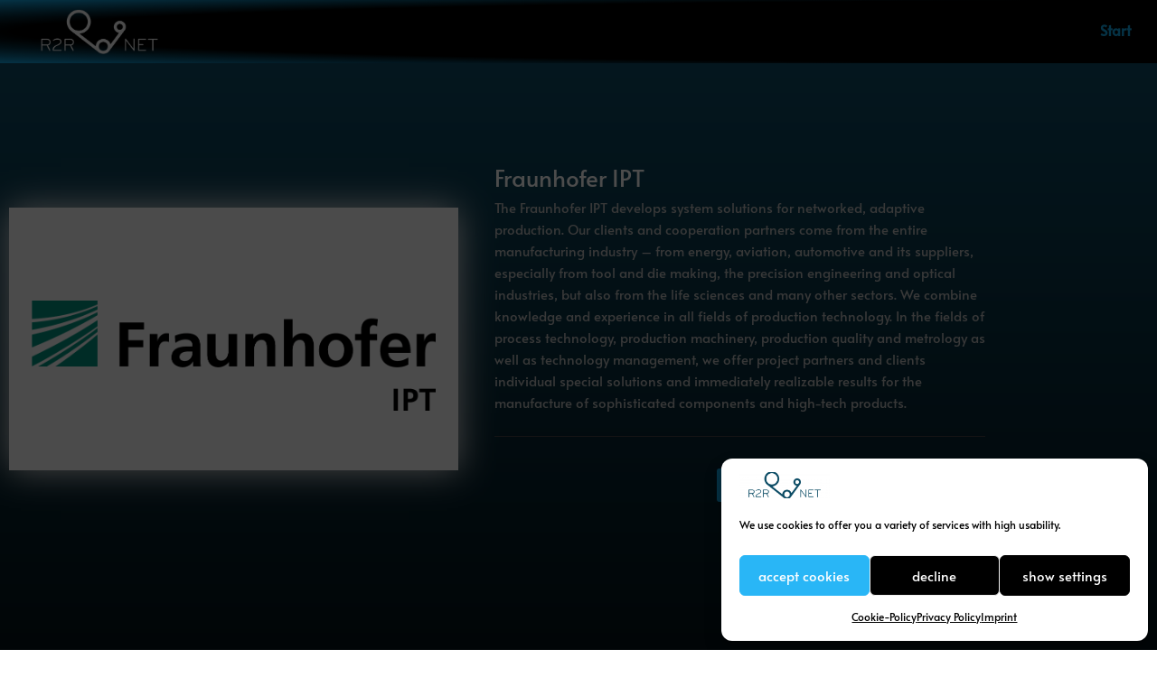

--- FILE ---
content_type: text/css
request_url: https://r2r-net.eu/wp-content/uploads/elementor/css/post-13.css?ver=1768481851
body_size: 949
content:
.elementor-kit-13{--e-global-color-primary:#0D4C66;--e-global-color-secondary:#54595F;--e-global-color-text:#5D5858;--e-global-color-accent:#61CE70;--e-global-color-3ab1f77:#BD0F0F;--e-global-color-7253fde:#000000;--e-global-color-c9052a1:#9C9B9B;--e-global-color-063b143:#FEFDFD;--e-global-color-d744c13:#12AAE9;--e-global-typography-primary-font-family:"Alata";--e-global-typography-primary-font-weight:600;--e-global-typography-secondary-font-family:"Roboto Slab";--e-global-typography-secondary-font-weight:400;--e-global-typography-text-font-family:"Alata";--e-global-typography-text-font-weight:400;--e-global-typography-accent-font-family:"Roboto";--e-global-typography-accent-font-weight:500;--e-global-typography-99c4055-font-weight:300;--e-global-typography-99c4055-text-transform:none;--e-global-typography-edb9bbc-font-size:35px;--e-global-typography-edb9bbc-font-weight:300;--e-global-typography-edb9bbc-text-transform:none;font-family:"Alata", Sans-serif;font-weight:400;}.elementor-kit-13 button,.elementor-kit-13 input[type="button"],.elementor-kit-13 input[type="submit"],.elementor-kit-13 .elementor-button{background-color:var( --e-global-color-d744c13 );font-family:"Alata", Sans-serif;color:var( --e-global-color-063b143 );}.elementor-kit-13 button:hover,.elementor-kit-13 button:focus,.elementor-kit-13 input[type="button"]:hover,.elementor-kit-13 input[type="button"]:focus,.elementor-kit-13 input[type="submit"]:hover,.elementor-kit-13 input[type="submit"]:focus,.elementor-kit-13 .elementor-button:hover,.elementor-kit-13 .elementor-button:focus{background-color:var( --e-global-color-d744c13 );color:var( --e-global-color-secondary );}.ha-scroll-to-top-wrap .ha-scroll-to-top-button{background-color:var( --e-global-color-d744c13 );right:72px;}.ha-scroll-to-top-wrap .ha-scroll-to-top-button:hover{background-color:var( --e-global-color-secondary );}.elementor-kit-13 a:hover{color:var( --e-global-color-d744c13 );}.elementor-kit-13 h1{font-size:35px;font-weight:300;}.elementor-kit-13 h5{font-family:"Alata", Sans-serif;}.elementor-kit-13 label{font-family:"Alata", Sans-serif;font-weight:400;}.elementor-kit-13 input:not([type="button"]):not([type="submit"]),.elementor-kit-13 textarea,.elementor-kit-13 .elementor-field-textual{font-family:"Alata", Sans-serif;font-size:10px;font-weight:300;text-transform:none;}.elementor-section.elementor-section-boxed > .elementor-container{max-width:1140px;}.e-con{--container-max-width:1140px;}.elementor-widget:not(:last-child){margin-block-end:20px;}.elementor-element{--widgets-spacing:20px 20px;--widgets-spacing-row:20px;--widgets-spacing-column:20px;}{}h1.entry-title{display:var(--page-title-display);}body[data-elementor-device-mode="widescreen"] .ha-scroll-to-top-wrap,
						body[data-elementor-device-mode="widescreen"] .ha-scroll-to-top-wrap.edit-mode,
						body[data-elementor-device-mode="widescreen"] .ha-scroll-to-top-wrap.single-page-off{visibility:visible;opacity:1;}body[data-elementor-device-mode="desktop"] .ha-scroll-to-top-wrap,
						body[data-elementor-device-mode="desktop"] .ha-scroll-to-top-wrap.edit-mode,
						body[data-elementor-device-mode="desktop"] .ha-scroll-to-top-wrap.single-page-off{visibility:visible;opacity:1;}body[data-elementor-device-mode="laptop"] .ha-scroll-to-top-wrap,
						body[data-elementor-device-mode="laptop"] .ha-scroll-to-top-wrap.edit-mode,
						body[data-elementor-device-mode="laptop"] .ha-scroll-to-top-wrap.single-page-off{visibility:visible;opacity:1;}body[data-elementor-device-mode="tablet_extra"] .ha-scroll-to-top-wrap,
						body[data-elementor-device-mode="tablet_extra"] .ha-scroll-to-top-wrap.edit-mode,
						body[data-elementor-device-mode="tablet_extra"] .ha-scroll-to-top-wrap.single-page-off{visibility:visible;opacity:1;}body[data-elementor-device-mode="tablet"] .ha-scroll-to-top-wrap,
						body[data-elementor-device-mode="tablet"] .ha-scroll-to-top-wrap.edit-mode,
						body[data-elementor-device-mode="tablet"] .ha-scroll-to-top-wrap.single-page-off{visibility:visible;opacity:1;}body[data-elementor-device-mode="mobile_extra"] .ha-scroll-to-top-wrap,
						body[data-elementor-device-mode="mobile_extra"] .ha-scroll-to-top-wrap.edit-mode,
						body[data-elementor-device-mode="mobile_extra"] .ha-scroll-to-top-wrap.single-page-off{visibility:visible;opacity:1;}body[data-elementor-device-mode="mobile"] .ha-scroll-to-top-wrap,
						body[data-elementor-device-mode="mobile"] .ha-scroll-to-top-wrap.edit-mode,
						body[data-elementor-device-mode="mobile"] .ha-scroll-to-top-wrap.single-page-off{visibility:visible;opacity:1;}@media(max-width:768px){.elementor-section.elementor-section-boxed > .elementor-container{max-width:1024px;}.e-con{--container-max-width:1024px;}body[data-elementor-device-mode="widescreen"] .ha-scroll-to-top-wrap,
						body[data-elementor-device-mode="widescreen"] .ha-scroll-to-top-wrap.edit-mode,
						body[data-elementor-device-mode="widescreen"] .ha-scroll-to-top-wrap.single-page-off{visibility:visible;opacity:1;}body[data-elementor-device-mode="desktop"] .ha-scroll-to-top-wrap,
						body[data-elementor-device-mode="desktop"] .ha-scroll-to-top-wrap.edit-mode,
						body[data-elementor-device-mode="desktop"] .ha-scroll-to-top-wrap.single-page-off{visibility:visible;opacity:1;}body[data-elementor-device-mode="laptop"] .ha-scroll-to-top-wrap,
						body[data-elementor-device-mode="laptop"] .ha-scroll-to-top-wrap.edit-mode,
						body[data-elementor-device-mode="laptop"] .ha-scroll-to-top-wrap.single-page-off{visibility:visible;opacity:1;}body[data-elementor-device-mode="tablet_extra"] .ha-scroll-to-top-wrap,
						body[data-elementor-device-mode="tablet_extra"] .ha-scroll-to-top-wrap.edit-mode,
						body[data-elementor-device-mode="tablet_extra"] .ha-scroll-to-top-wrap.single-page-off{visibility:visible;opacity:1;}body[data-elementor-device-mode="tablet"] .ha-scroll-to-top-wrap,
						body[data-elementor-device-mode="tablet"] .ha-scroll-to-top-wrap.edit-mode,
						body[data-elementor-device-mode="tablet"] .ha-scroll-to-top-wrap.single-page-off{visibility:visible;opacity:1;}body[data-elementor-device-mode="mobile_extra"] .ha-scroll-to-top-wrap,
						body[data-elementor-device-mode="mobile_extra"] .ha-scroll-to-top-wrap.edit-mode,
						body[data-elementor-device-mode="mobile_extra"] .ha-scroll-to-top-wrap.single-page-off{visibility:visible;opacity:1;}body[data-elementor-device-mode="mobile"] .ha-scroll-to-top-wrap,
						body[data-elementor-device-mode="mobile"] .ha-scroll-to-top-wrap.edit-mode,
						body[data-elementor-device-mode="mobile"] .ha-scroll-to-top-wrap.single-page-off{visibility:visible;opacity:1;}}@media(max-width:537px){.elementor-section.elementor-section-boxed > .elementor-container{max-width:767px;}.e-con{--container-max-width:767px;}body[data-elementor-device-mode="widescreen"] .ha-scroll-to-top-wrap,
						body[data-elementor-device-mode="widescreen"] .ha-scroll-to-top-wrap.edit-mode,
						body[data-elementor-device-mode="widescreen"] .ha-scroll-to-top-wrap.single-page-off{visibility:visible;opacity:1;}body[data-elementor-device-mode="desktop"] .ha-scroll-to-top-wrap,
						body[data-elementor-device-mode="desktop"] .ha-scroll-to-top-wrap.edit-mode,
						body[data-elementor-device-mode="desktop"] .ha-scroll-to-top-wrap.single-page-off{visibility:visible;opacity:1;}body[data-elementor-device-mode="laptop"] .ha-scroll-to-top-wrap,
						body[data-elementor-device-mode="laptop"] .ha-scroll-to-top-wrap.edit-mode,
						body[data-elementor-device-mode="laptop"] .ha-scroll-to-top-wrap.single-page-off{visibility:visible;opacity:1;}body[data-elementor-device-mode="tablet_extra"] .ha-scroll-to-top-wrap,
						body[data-elementor-device-mode="tablet_extra"] .ha-scroll-to-top-wrap.edit-mode,
						body[data-elementor-device-mode="tablet_extra"] .ha-scroll-to-top-wrap.single-page-off{visibility:visible;opacity:1;}body[data-elementor-device-mode="tablet"] .ha-scroll-to-top-wrap,
						body[data-elementor-device-mode="tablet"] .ha-scroll-to-top-wrap.edit-mode,
						body[data-elementor-device-mode="tablet"] .ha-scroll-to-top-wrap.single-page-off{visibility:visible;opacity:1;}body[data-elementor-device-mode="mobile_extra"] .ha-scroll-to-top-wrap,
						body[data-elementor-device-mode="mobile_extra"] .ha-scroll-to-top-wrap.edit-mode,
						body[data-elementor-device-mode="mobile_extra"] .ha-scroll-to-top-wrap.single-page-off{visibility:visible;opacity:1;}body[data-elementor-device-mode="mobile"] .ha-scroll-to-top-wrap,
						body[data-elementor-device-mode="mobile"] .ha-scroll-to-top-wrap.edit-mode,
						body[data-elementor-device-mode="mobile"] .ha-scroll-to-top-wrap.single-page-off{visibility:visible;opacity:1;}}

--- FILE ---
content_type: text/css
request_url: https://r2r-net.eu/wp-content/uploads/elementor/css/post-712.css?ver=1768651131
body_size: 1157
content:
.elementor-712 .elementor-element.elementor-element-49571f5 > .elementor-container > .elementor-column > .elementor-widget-wrap{align-content:flex-start;align-items:flex-start;}.elementor-712 .elementor-element.elementor-element-49571f5:not(.elementor-motion-effects-element-type-background), .elementor-712 .elementor-element.elementor-element-49571f5 > .elementor-motion-effects-container > .elementor-motion-effects-layer{background-color:transparent;background-image:linear-gradient(180deg, var( --e-global-color-primary ) 0%, var( --e-global-color-7253fde ) 100%);}.elementor-712 .elementor-element.elementor-element-49571f5 > .elementor-background-overlay{background-image:url("https://r2r-net.eu/wp-content/uploads/2021/03/circuit-board-computer-pattern-5936596.jpg");background-position:center center;background-repeat:no-repeat;background-size:cover;opacity:0.05;transition:background 0.3s, border-radius 0.3s, opacity 0.3s;}.elementor-712 .elementor-element.elementor-element-49571f5 > .elementor-container{max-width:1100px;}.elementor-712 .elementor-element.elementor-element-49571f5{transition:background 0.3s, border 0.3s, border-radius 0.3s, box-shadow 0.3s;padding:100px 0px 330px 0px;}.elementor-712 .elementor-element.elementor-element-7adf89d > .elementor-widget-wrap > .elementor-widget:not(.elementor-widget__width-auto):not(.elementor-widget__width-initial):not(:last-child):not(.elementor-absolute){margin-block-end:10px;}.elementor-712 .elementor-element.elementor-element-7adf89d > .elementor-element-populated{transition:background 0.3s, border 0.3s, border-radius 0.3s, box-shadow 0.3s;}.elementor-712 .elementor-element.elementor-element-7adf89d > .elementor-element-populated > .elementor-background-overlay{transition:background 0.3s, border-radius 0.3s, opacity 0.3s;}.elementor-712 .elementor-element.elementor-element-02dc227 > .elementor-widget-container{background-color:var( --e-global-color-063b143 );margin:50px 0px 50px 0px;padding:103px 25px 66px 25px;box-shadow:0px 0px 37px 0px #F4EFEF;}.elementor-712 .elementor-element.elementor-element-02dc227.ha-has-bg-overlay:hover > .elementor-widget-container::before{transition:background 0.3s;}.elementor-712 .elementor-element.elementor-element-2c9e79a > .elementor-widget-wrap > .elementor-widget:not(.elementor-widget__width-auto):not(.elementor-widget__width-initial):not(:last-child):not(.elementor-absolute){margin-block-end:10px;}.elementor-712 .elementor-element.elementor-element-2c9e79a > .elementor-element-populated{margin:0px 0px 0px 20px;--e-column-margin-right:0px;--e-column-margin-left:20px;}.elementor-712 .elementor-element.elementor-element-be9e9c6 .elementor-image-box-wrapper{text-align:start;}.elementor-712 .elementor-element.elementor-element-be9e9c6 .elementor-image-box-title{margin-bottom:5px;font-family:var( --e-global-typography-text-font-family ), Sans-serif;font-weight:var( --e-global-typography-text-font-weight );color:#FFFFFF;}.elementor-712 .elementor-element.elementor-element-be9e9c6 .elementor-image-box-description{color:#BDBDBD;}.elementor-712 .elementor-element.elementor-element-187a628{--divider-border-style:solid;--divider-color:#424242;--divider-border-width:1px;}.elementor-712 .elementor-element.elementor-element-187a628 > .elementor-widget-container{padding:0px 0px 0px 0px;}.elementor-712 .elementor-element.elementor-element-187a628 .elementor-divider-separator{width:100%;}.elementor-712 .elementor-element.elementor-element-187a628 .elementor-divider{padding-block-start:15px;padding-block-end:15px;}.elementor-712 .elementor-element.elementor-element-7b33c53 .elementor-button{background-color:var( --e-global-color-d744c13 );font-family:"Anton", Sans-serif;font-size:17px;fill:var( --e-global-color-063b143 );color:var( --e-global-color-063b143 );}.elementor-712 .elementor-element.elementor-element-7b33c53 .elementor-button:hover, .elementor-712 .elementor-element.elementor-element-7b33c53 .elementor-button:focus{background-color:var( --e-global-color-secondary );color:var( --e-global-color-d744c13 );}.elementor-712 .elementor-element.elementor-element-7b33c53 .elementor-button:hover svg, .elementor-712 .elementor-element.elementor-element-7b33c53 .elementor-button:focus svg{fill:var( --e-global-color-d744c13 );}.elementor-712 .elementor-element.elementor-element-c8fdc33 .elementor-button{background-color:var( --e-global-color-d744c13 );font-family:"Anton", Sans-serif;font-size:17px;fill:var( --e-global-color-063b143 );color:var( --e-global-color-063b143 );}.elementor-712 .elementor-element.elementor-element-c8fdc33 .elementor-button:hover, .elementor-712 .elementor-element.elementor-element-c8fdc33 .elementor-button:focus{background-color:var( --e-global-color-secondary );color:var( --e-global-color-d744c13 );}.elementor-712 .elementor-element.elementor-element-c8fdc33 .elementor-button:hover svg, .elementor-712 .elementor-element.elementor-element-c8fdc33 .elementor-button:focus svg{fill:var( --e-global-color-d744c13 );}@media(min-width:538px){.elementor-712 .elementor-element.elementor-element-7adf89d{width:47%;}.elementor-712 .elementor-element.elementor-element-2c9e79a{width:53%;}.elementor-712 .elementor-element.elementor-element-08e7030{width:71.912%;}.elementor-712 .elementor-element.elementor-element-78e3b5a{width:27.999%;}}@media(max-width:768px){.elementor-712 .elementor-element.elementor-element-49571f5{padding:60px 60px 60px 60px;}.elementor-712 .elementor-element.elementor-element-7adf89d > .elementor-element-populated{margin:0px 0px 0px 0px;--e-column-margin-right:0px;--e-column-margin-left:0px;padding:38px 0px 0px 0px;}.elementor-712 .elementor-element.elementor-element-02dc227 > .elementor-widget-container{margin:0px 0px 0px 0px;padding:55px 0px 50px 0px;}.elementor-712 .elementor-element.elementor-element-02dc227 img{max-width:85%;}.elementor-712 .elementor-element.elementor-element-2c9e79a > .elementor-element-populated{padding:0px 0px 0px 0px;}}@media(max-width:537px){.elementor-712 .elementor-element.elementor-element-49571f5{padding:60px 30px 60px 30px;}.elementor-712 .elementor-element.elementor-element-2c9e79a > .elementor-element-populated{margin:50px 0px 0px 0px;--e-column-margin-right:0px;--e-column-margin-left:0px;padding:0px 0px 0px 0px;}}@media(min-width:769px){.elementor-712 .elementor-element.elementor-element-49571f5 > .elementor-background-overlay{background-attachment:fixed;}}

--- FILE ---
content_type: text/css
request_url: https://r2r-net.eu/wp-content/uploads/elementor/css/post-1243.css?ver=1768482324
body_size: 971
content:
.elementor-1243 .elementor-element.elementor-element-d1b43a5:not(.elementor-motion-effects-element-type-background), .elementor-1243 .elementor-element.elementor-element-d1b43a5 > .elementor-motion-effects-container > .elementor-motion-effects-layer{background-color:transparent;background-image:radial-gradient(at center right, var( --e-global-color-7253fde ) 70%, #12AAE9 100%);}.elementor-1243 .elementor-element.elementor-element-d1b43a5{transition:background 0.3s, border 0.3s, border-radius 0.3s, box-shadow 0.3s;}.elementor-1243 .elementor-element.elementor-element-d1b43a5 > .elementor-background-overlay{transition:background 0.3s, border-radius 0.3s, opacity 0.3s;}.elementor-1243 .elementor-element.elementor-element-b8bfec4 img{width:130px;}.elementor-1243 .elementor-element.elementor-element-b8bfec4{padding:0px 0px 0px 35px;}.elementor-1243 .elementor-element.elementor-element-8357ed0 .menu-item a.hfe-menu-item{padding-left:15px;padding-right:15px;}.elementor-1243 .elementor-element.elementor-element-8357ed0 .menu-item a.hfe-sub-menu-item{padding-left:calc( 15px + 20px );padding-right:15px;}.elementor-1243 .elementor-element.elementor-element-8357ed0 .hfe-nav-menu__layout-vertical .menu-item ul ul a.hfe-sub-menu-item{padding-left:calc( 15px + 40px );padding-right:15px;}.elementor-1243 .elementor-element.elementor-element-8357ed0 .hfe-nav-menu__layout-vertical .menu-item ul ul ul a.hfe-sub-menu-item{padding-left:calc( 15px + 60px );padding-right:15px;}.elementor-1243 .elementor-element.elementor-element-8357ed0 .hfe-nav-menu__layout-vertical .menu-item ul ul ul ul a.hfe-sub-menu-item{padding-left:calc( 15px + 80px );padding-right:15px;}.elementor-1243 .elementor-element.elementor-element-8357ed0 .menu-item a.hfe-menu-item, .elementor-1243 .elementor-element.elementor-element-8357ed0 .menu-item a.hfe-sub-menu-item{padding-top:15px;padding-bottom:15px;}.elementor-1243 .elementor-element.elementor-element-8357ed0 ul.sub-menu{width:220px;}.elementor-1243 .elementor-element.elementor-element-8357ed0 .sub-menu a.hfe-sub-menu-item,
						 .elementor-1243 .elementor-element.elementor-element-8357ed0 nav.hfe-dropdown li a.hfe-menu-item,
						 .elementor-1243 .elementor-element.elementor-element-8357ed0 nav.hfe-dropdown li a.hfe-sub-menu-item,
						 .elementor-1243 .elementor-element.elementor-element-8357ed0 nav.hfe-dropdown-expandible li a.hfe-menu-item,
						 .elementor-1243 .elementor-element.elementor-element-8357ed0 nav.hfe-dropdown-expandible li a.hfe-sub-menu-item{padding-top:15px;padding-bottom:15px;}.elementor-1243 .elementor-element.elementor-element-8357ed0 .hfe-nav-menu__toggle{margin-left:auto;}.elementor-1243 .elementor-element.elementor-element-8357ed0 a.hfe-menu-item, .elementor-1243 .elementor-element.elementor-element-8357ed0 a.hfe-sub-menu-item{font-family:"Alata", Sans-serif;font-weight:900;}.elementor-1243 .elementor-element.elementor-element-8357ed0 .menu-item a.hfe-menu-item, .elementor-1243 .elementor-element.elementor-element-8357ed0 .sub-menu a.hfe-sub-menu-item{color:var( --e-global-color-d744c13 );}.elementor-1243 .elementor-element.elementor-element-8357ed0 .menu-item a.hfe-menu-item:hover,
								.elementor-1243 .elementor-element.elementor-element-8357ed0 .sub-menu a.hfe-sub-menu-item:hover,
								.elementor-1243 .elementor-element.elementor-element-8357ed0 .menu-item.current-menu-item a.hfe-menu-item,
								.elementor-1243 .elementor-element.elementor-element-8357ed0 .menu-item a.hfe-menu-item.highlighted,
								.elementor-1243 .elementor-element.elementor-element-8357ed0 .menu-item a.hfe-menu-item:focus{color:var( --e-global-color-063b143 );}.elementor-1243 .elementor-element.elementor-element-8357ed0 .menu-item.current-menu-item a.hfe-menu-item,
								.elementor-1243 .elementor-element.elementor-element-8357ed0 .menu-item.current-menu-ancestor a.hfe-menu-item{color:var( --e-global-color-063b143 );}.elementor-1243 .elementor-element.elementor-element-8357ed0 .sub-menu,
								.elementor-1243 .elementor-element.elementor-element-8357ed0 nav.hfe-dropdown,
								.elementor-1243 .elementor-element.elementor-element-8357ed0 nav.hfe-dropdown-expandible,
								.elementor-1243 .elementor-element.elementor-element-8357ed0 nav.hfe-dropdown .menu-item a.hfe-menu-item,
								.elementor-1243 .elementor-element.elementor-element-8357ed0 nav.hfe-dropdown .menu-item a.hfe-sub-menu-item{background-color:#fff;}.elementor-1243 .elementor-element.elementor-element-8357ed0 .sub-menu li.menu-item:not(:last-child),
						.elementor-1243 .elementor-element.elementor-element-8357ed0 nav.hfe-dropdown li.menu-item:not(:last-child),
						.elementor-1243 .elementor-element.elementor-element-8357ed0 nav.hfe-dropdown-expandible li.menu-item:not(:last-child){border-bottom-style:solid;border-bottom-color:#c4c4c4;border-bottom-width:1px;}@media(max-width:768px){.elementor-1243 .elementor-element.elementor-element-0829c15.elementor-column > .elementor-widget-wrap{justify-content:flex-end;}}@media(min-width:538px){.elementor-1243 .elementor-element.elementor-element-c0cefa5{width:14.969%;}.elementor-1243 .elementor-element.elementor-element-4a99cde{width:51.363%;}}@media(max-width:768px) and (min-width:538px){.elementor-1243 .elementor-element.elementor-element-c0cefa5{width:35%;}.elementor-1243 .elementor-element.elementor-element-4a99cde{width:25%;}.elementor-1243 .elementor-element.elementor-element-0829c15{width:40%;}}@media(max-width:537px){.elementor-1243 .elementor-element.elementor-element-d1b43a5{margin-top:0px;margin-bottom:0px;}.elementor-1243 .elementor-element.elementor-element-c0cefa5{width:47%;}.elementor-1243 .elementor-element.elementor-element-4a99cde{width:15%;}.elementor-1243 .elementor-element.elementor-element-0829c15{width:37%;}.elementor-1243 .elementor-element.elementor-element-0829c15.elementor-column > .elementor-widget-wrap{justify-content:flex-end;}.elementor-1243 .elementor-element.elementor-element-8357ed0 .menu-item a.hfe-menu-item{padding-left:0px;padding-right:0px;}.elementor-1243 .elementor-element.elementor-element-8357ed0 .menu-item a.hfe-sub-menu-item{padding-left:calc( 0px + 20px );padding-right:0px;}.elementor-1243 .elementor-element.elementor-element-8357ed0 .hfe-nav-menu__layout-vertical .menu-item ul ul a.hfe-sub-menu-item{padding-left:calc( 0px + 40px );padding-right:0px;}.elementor-1243 .elementor-element.elementor-element-8357ed0 .hfe-nav-menu__layout-vertical .menu-item ul ul ul a.hfe-sub-menu-item{padding-left:calc( 0px + 60px );padding-right:0px;}.elementor-1243 .elementor-element.elementor-element-8357ed0 .hfe-nav-menu__layout-vertical .menu-item ul ul ul ul a.hfe-sub-menu-item{padding-left:calc( 0px + 80px );padding-right:0px;}.elementor-1243 .elementor-element.elementor-element-8357ed0 .menu-item a.hfe-menu-item, .elementor-1243 .elementor-element.elementor-element-8357ed0 .menu-item a.hfe-sub-menu-item{padding-top:0px;padding-bottom:0px;}.elementor-1243 .elementor-element.elementor-element-8357ed0 > .elementor-widget-container{margin:0px 0px 0px 0px;padding:0px 0px 0px 0px;}}

--- FILE ---
content_type: text/css
request_url: https://r2r-net.eu/wp-content/uploads/elementor/css/post-350.css?ver=1768481852
body_size: 744
content:
.elementor-350 .elementor-element.elementor-element-d1b43a5:not(.elementor-motion-effects-element-type-background), .elementor-350 .elementor-element.elementor-element-d1b43a5 > .elementor-motion-effects-container > .elementor-motion-effects-layer{background-color:var( --e-global-color-7253fde );}.elementor-350 .elementor-element.elementor-element-d1b43a5{transition:background 0.3s, border 0.3s, border-radius 0.3s, box-shadow 0.3s;}.elementor-350 .elementor-element.elementor-element-d1b43a5 > .elementor-background-overlay{transition:background 0.3s, border-radius 0.3s, opacity 0.3s;}.elementor-350 .elementor-element.elementor-element-f1ef4ce.elementor-column > .elementor-widget-wrap{justify-content:flex-start;}.elementor-350 .elementor-element.elementor-element-8357ed0 .menu-item a.hfe-menu-item{padding-left:15px;padding-right:15px;}.elementor-350 .elementor-element.elementor-element-8357ed0 .menu-item a.hfe-sub-menu-item{padding-left:calc( 15px + 20px );padding-right:15px;}.elementor-350 .elementor-element.elementor-element-8357ed0 .hfe-nav-menu__layout-vertical .menu-item ul ul a.hfe-sub-menu-item{padding-left:calc( 15px + 40px );padding-right:15px;}.elementor-350 .elementor-element.elementor-element-8357ed0 .hfe-nav-menu__layout-vertical .menu-item ul ul ul a.hfe-sub-menu-item{padding-left:calc( 15px + 60px );padding-right:15px;}.elementor-350 .elementor-element.elementor-element-8357ed0 .hfe-nav-menu__layout-vertical .menu-item ul ul ul ul a.hfe-sub-menu-item{padding-left:calc( 15px + 80px );padding-right:15px;}.elementor-350 .elementor-element.elementor-element-8357ed0 .menu-item a.hfe-menu-item, .elementor-350 .elementor-element.elementor-element-8357ed0 .menu-item a.hfe-sub-menu-item{padding-top:15px;padding-bottom:15px;}.elementor-350 .elementor-element.elementor-element-8357ed0 ul.sub-menu{width:220px;}.elementor-350 .elementor-element.elementor-element-8357ed0 .sub-menu a.hfe-sub-menu-item,
						 .elementor-350 .elementor-element.elementor-element-8357ed0 nav.hfe-dropdown li a.hfe-menu-item,
						 .elementor-350 .elementor-element.elementor-element-8357ed0 nav.hfe-dropdown li a.hfe-sub-menu-item,
						 .elementor-350 .elementor-element.elementor-element-8357ed0 nav.hfe-dropdown-expandible li a.hfe-menu-item,
						 .elementor-350 .elementor-element.elementor-element-8357ed0 nav.hfe-dropdown-expandible li a.hfe-sub-menu-item{padding-top:15px;padding-bottom:15px;}.elementor-350 .elementor-element.elementor-element-8357ed0 .hfe-nav-menu__toggle{margin:0 auto;}.elementor-350 .elementor-element.elementor-element-8357ed0 a.hfe-menu-item, .elementor-350 .elementor-element.elementor-element-8357ed0 a.hfe-sub-menu-item{font-family:"Alata", Sans-serif;font-weight:900;}.elementor-350 .elementor-element.elementor-element-8357ed0 .menu-item a.hfe-menu-item, .elementor-350 .elementor-element.elementor-element-8357ed0 .sub-menu a.hfe-sub-menu-item{color:var( --e-global-color-d744c13 );}.elementor-350 .elementor-element.elementor-element-8357ed0 .menu-item a.hfe-menu-item:hover,
								.elementor-350 .elementor-element.elementor-element-8357ed0 .sub-menu a.hfe-sub-menu-item:hover,
								.elementor-350 .elementor-element.elementor-element-8357ed0 .menu-item.current-menu-item a.hfe-menu-item,
								.elementor-350 .elementor-element.elementor-element-8357ed0 .menu-item a.hfe-menu-item.highlighted,
								.elementor-350 .elementor-element.elementor-element-8357ed0 .menu-item a.hfe-menu-item:focus{color:var( --e-global-color-063b143 );}.elementor-350 .elementor-element.elementor-element-8357ed0 .menu-item.current-menu-item a.hfe-menu-item,
								.elementor-350 .elementor-element.elementor-element-8357ed0 .menu-item.current-menu-ancestor a.hfe-menu-item{color:var( --e-global-color-063b143 );}.elementor-350 .elementor-element.elementor-element-8357ed0 .sub-menu,
								.elementor-350 .elementor-element.elementor-element-8357ed0 nav.hfe-dropdown,
								.elementor-350 .elementor-element.elementor-element-8357ed0 nav.hfe-dropdown-expandible,
								.elementor-350 .elementor-element.elementor-element-8357ed0 nav.hfe-dropdown .menu-item a.hfe-menu-item,
								.elementor-350 .elementor-element.elementor-element-8357ed0 nav.hfe-dropdown .menu-item a.hfe-sub-menu-item{background-color:#fff;}.elementor-350 .elementor-element.elementor-element-8357ed0 .sub-menu li.menu-item:not(:last-child),
						.elementor-350 .elementor-element.elementor-element-8357ed0 nav.hfe-dropdown li.menu-item:not(:last-child),
						.elementor-350 .elementor-element.elementor-element-8357ed0 nav.hfe-dropdown-expandible li.menu-item:not(:last-child){border-bottom-style:solid;border-bottom-color:#c4c4c4;border-bottom-width:1px;}@media(min-width:538px){.elementor-350 .elementor-element.elementor-element-f1ef4ce{width:19.951%;}.elementor-350 .elementor-element.elementor-element-0829c15{width:59.333%;}.elementor-350 .elementor-element.elementor-element-4a99cde{width:20.048%;}}